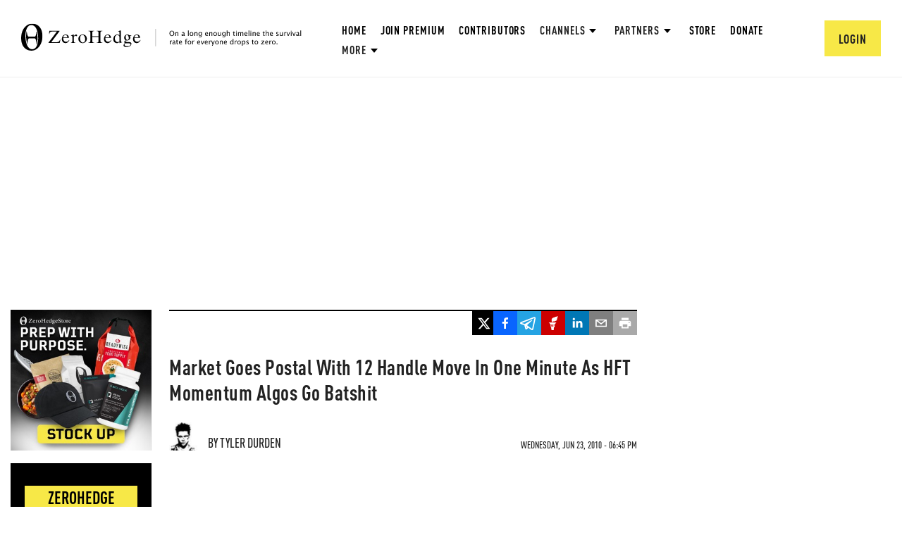

--- FILE ---
content_type: text/html; charset=utf-8
request_url: https://www.google.com/recaptcha/api2/anchor?ar=1&k=6Lf9pkArAAAAAKgScK2yiz-5_oR0SY35KUtoHodU&co=aHR0cHM6Ly93d3cuemVyb2hlZGdlLmNvbTo0NDM.&hl=en&v=PoyoqOPhxBO7pBk68S4YbpHZ&size=invisible&anchor-ms=20000&execute-ms=30000&cb=b97w1tjwhln
body_size: 48776
content:
<!DOCTYPE HTML><html dir="ltr" lang="en"><head><meta http-equiv="Content-Type" content="text/html; charset=UTF-8">
<meta http-equiv="X-UA-Compatible" content="IE=edge">
<title>reCAPTCHA</title>
<style type="text/css">
/* cyrillic-ext */
@font-face {
  font-family: 'Roboto';
  font-style: normal;
  font-weight: 400;
  font-stretch: 100%;
  src: url(//fonts.gstatic.com/s/roboto/v48/KFO7CnqEu92Fr1ME7kSn66aGLdTylUAMa3GUBHMdazTgWw.woff2) format('woff2');
  unicode-range: U+0460-052F, U+1C80-1C8A, U+20B4, U+2DE0-2DFF, U+A640-A69F, U+FE2E-FE2F;
}
/* cyrillic */
@font-face {
  font-family: 'Roboto';
  font-style: normal;
  font-weight: 400;
  font-stretch: 100%;
  src: url(//fonts.gstatic.com/s/roboto/v48/KFO7CnqEu92Fr1ME7kSn66aGLdTylUAMa3iUBHMdazTgWw.woff2) format('woff2');
  unicode-range: U+0301, U+0400-045F, U+0490-0491, U+04B0-04B1, U+2116;
}
/* greek-ext */
@font-face {
  font-family: 'Roboto';
  font-style: normal;
  font-weight: 400;
  font-stretch: 100%;
  src: url(//fonts.gstatic.com/s/roboto/v48/KFO7CnqEu92Fr1ME7kSn66aGLdTylUAMa3CUBHMdazTgWw.woff2) format('woff2');
  unicode-range: U+1F00-1FFF;
}
/* greek */
@font-face {
  font-family: 'Roboto';
  font-style: normal;
  font-weight: 400;
  font-stretch: 100%;
  src: url(//fonts.gstatic.com/s/roboto/v48/KFO7CnqEu92Fr1ME7kSn66aGLdTylUAMa3-UBHMdazTgWw.woff2) format('woff2');
  unicode-range: U+0370-0377, U+037A-037F, U+0384-038A, U+038C, U+038E-03A1, U+03A3-03FF;
}
/* math */
@font-face {
  font-family: 'Roboto';
  font-style: normal;
  font-weight: 400;
  font-stretch: 100%;
  src: url(//fonts.gstatic.com/s/roboto/v48/KFO7CnqEu92Fr1ME7kSn66aGLdTylUAMawCUBHMdazTgWw.woff2) format('woff2');
  unicode-range: U+0302-0303, U+0305, U+0307-0308, U+0310, U+0312, U+0315, U+031A, U+0326-0327, U+032C, U+032F-0330, U+0332-0333, U+0338, U+033A, U+0346, U+034D, U+0391-03A1, U+03A3-03A9, U+03B1-03C9, U+03D1, U+03D5-03D6, U+03F0-03F1, U+03F4-03F5, U+2016-2017, U+2034-2038, U+203C, U+2040, U+2043, U+2047, U+2050, U+2057, U+205F, U+2070-2071, U+2074-208E, U+2090-209C, U+20D0-20DC, U+20E1, U+20E5-20EF, U+2100-2112, U+2114-2115, U+2117-2121, U+2123-214F, U+2190, U+2192, U+2194-21AE, U+21B0-21E5, U+21F1-21F2, U+21F4-2211, U+2213-2214, U+2216-22FF, U+2308-230B, U+2310, U+2319, U+231C-2321, U+2336-237A, U+237C, U+2395, U+239B-23B7, U+23D0, U+23DC-23E1, U+2474-2475, U+25AF, U+25B3, U+25B7, U+25BD, U+25C1, U+25CA, U+25CC, U+25FB, U+266D-266F, U+27C0-27FF, U+2900-2AFF, U+2B0E-2B11, U+2B30-2B4C, U+2BFE, U+3030, U+FF5B, U+FF5D, U+1D400-1D7FF, U+1EE00-1EEFF;
}
/* symbols */
@font-face {
  font-family: 'Roboto';
  font-style: normal;
  font-weight: 400;
  font-stretch: 100%;
  src: url(//fonts.gstatic.com/s/roboto/v48/KFO7CnqEu92Fr1ME7kSn66aGLdTylUAMaxKUBHMdazTgWw.woff2) format('woff2');
  unicode-range: U+0001-000C, U+000E-001F, U+007F-009F, U+20DD-20E0, U+20E2-20E4, U+2150-218F, U+2190, U+2192, U+2194-2199, U+21AF, U+21E6-21F0, U+21F3, U+2218-2219, U+2299, U+22C4-22C6, U+2300-243F, U+2440-244A, U+2460-24FF, U+25A0-27BF, U+2800-28FF, U+2921-2922, U+2981, U+29BF, U+29EB, U+2B00-2BFF, U+4DC0-4DFF, U+FFF9-FFFB, U+10140-1018E, U+10190-1019C, U+101A0, U+101D0-101FD, U+102E0-102FB, U+10E60-10E7E, U+1D2C0-1D2D3, U+1D2E0-1D37F, U+1F000-1F0FF, U+1F100-1F1AD, U+1F1E6-1F1FF, U+1F30D-1F30F, U+1F315, U+1F31C, U+1F31E, U+1F320-1F32C, U+1F336, U+1F378, U+1F37D, U+1F382, U+1F393-1F39F, U+1F3A7-1F3A8, U+1F3AC-1F3AF, U+1F3C2, U+1F3C4-1F3C6, U+1F3CA-1F3CE, U+1F3D4-1F3E0, U+1F3ED, U+1F3F1-1F3F3, U+1F3F5-1F3F7, U+1F408, U+1F415, U+1F41F, U+1F426, U+1F43F, U+1F441-1F442, U+1F444, U+1F446-1F449, U+1F44C-1F44E, U+1F453, U+1F46A, U+1F47D, U+1F4A3, U+1F4B0, U+1F4B3, U+1F4B9, U+1F4BB, U+1F4BF, U+1F4C8-1F4CB, U+1F4D6, U+1F4DA, U+1F4DF, U+1F4E3-1F4E6, U+1F4EA-1F4ED, U+1F4F7, U+1F4F9-1F4FB, U+1F4FD-1F4FE, U+1F503, U+1F507-1F50B, U+1F50D, U+1F512-1F513, U+1F53E-1F54A, U+1F54F-1F5FA, U+1F610, U+1F650-1F67F, U+1F687, U+1F68D, U+1F691, U+1F694, U+1F698, U+1F6AD, U+1F6B2, U+1F6B9-1F6BA, U+1F6BC, U+1F6C6-1F6CF, U+1F6D3-1F6D7, U+1F6E0-1F6EA, U+1F6F0-1F6F3, U+1F6F7-1F6FC, U+1F700-1F7FF, U+1F800-1F80B, U+1F810-1F847, U+1F850-1F859, U+1F860-1F887, U+1F890-1F8AD, U+1F8B0-1F8BB, U+1F8C0-1F8C1, U+1F900-1F90B, U+1F93B, U+1F946, U+1F984, U+1F996, U+1F9E9, U+1FA00-1FA6F, U+1FA70-1FA7C, U+1FA80-1FA89, U+1FA8F-1FAC6, U+1FACE-1FADC, U+1FADF-1FAE9, U+1FAF0-1FAF8, U+1FB00-1FBFF;
}
/* vietnamese */
@font-face {
  font-family: 'Roboto';
  font-style: normal;
  font-weight: 400;
  font-stretch: 100%;
  src: url(//fonts.gstatic.com/s/roboto/v48/KFO7CnqEu92Fr1ME7kSn66aGLdTylUAMa3OUBHMdazTgWw.woff2) format('woff2');
  unicode-range: U+0102-0103, U+0110-0111, U+0128-0129, U+0168-0169, U+01A0-01A1, U+01AF-01B0, U+0300-0301, U+0303-0304, U+0308-0309, U+0323, U+0329, U+1EA0-1EF9, U+20AB;
}
/* latin-ext */
@font-face {
  font-family: 'Roboto';
  font-style: normal;
  font-weight: 400;
  font-stretch: 100%;
  src: url(//fonts.gstatic.com/s/roboto/v48/KFO7CnqEu92Fr1ME7kSn66aGLdTylUAMa3KUBHMdazTgWw.woff2) format('woff2');
  unicode-range: U+0100-02BA, U+02BD-02C5, U+02C7-02CC, U+02CE-02D7, U+02DD-02FF, U+0304, U+0308, U+0329, U+1D00-1DBF, U+1E00-1E9F, U+1EF2-1EFF, U+2020, U+20A0-20AB, U+20AD-20C0, U+2113, U+2C60-2C7F, U+A720-A7FF;
}
/* latin */
@font-face {
  font-family: 'Roboto';
  font-style: normal;
  font-weight: 400;
  font-stretch: 100%;
  src: url(//fonts.gstatic.com/s/roboto/v48/KFO7CnqEu92Fr1ME7kSn66aGLdTylUAMa3yUBHMdazQ.woff2) format('woff2');
  unicode-range: U+0000-00FF, U+0131, U+0152-0153, U+02BB-02BC, U+02C6, U+02DA, U+02DC, U+0304, U+0308, U+0329, U+2000-206F, U+20AC, U+2122, U+2191, U+2193, U+2212, U+2215, U+FEFF, U+FFFD;
}
/* cyrillic-ext */
@font-face {
  font-family: 'Roboto';
  font-style: normal;
  font-weight: 500;
  font-stretch: 100%;
  src: url(//fonts.gstatic.com/s/roboto/v48/KFO7CnqEu92Fr1ME7kSn66aGLdTylUAMa3GUBHMdazTgWw.woff2) format('woff2');
  unicode-range: U+0460-052F, U+1C80-1C8A, U+20B4, U+2DE0-2DFF, U+A640-A69F, U+FE2E-FE2F;
}
/* cyrillic */
@font-face {
  font-family: 'Roboto';
  font-style: normal;
  font-weight: 500;
  font-stretch: 100%;
  src: url(//fonts.gstatic.com/s/roboto/v48/KFO7CnqEu92Fr1ME7kSn66aGLdTylUAMa3iUBHMdazTgWw.woff2) format('woff2');
  unicode-range: U+0301, U+0400-045F, U+0490-0491, U+04B0-04B1, U+2116;
}
/* greek-ext */
@font-face {
  font-family: 'Roboto';
  font-style: normal;
  font-weight: 500;
  font-stretch: 100%;
  src: url(//fonts.gstatic.com/s/roboto/v48/KFO7CnqEu92Fr1ME7kSn66aGLdTylUAMa3CUBHMdazTgWw.woff2) format('woff2');
  unicode-range: U+1F00-1FFF;
}
/* greek */
@font-face {
  font-family: 'Roboto';
  font-style: normal;
  font-weight: 500;
  font-stretch: 100%;
  src: url(//fonts.gstatic.com/s/roboto/v48/KFO7CnqEu92Fr1ME7kSn66aGLdTylUAMa3-UBHMdazTgWw.woff2) format('woff2');
  unicode-range: U+0370-0377, U+037A-037F, U+0384-038A, U+038C, U+038E-03A1, U+03A3-03FF;
}
/* math */
@font-face {
  font-family: 'Roboto';
  font-style: normal;
  font-weight: 500;
  font-stretch: 100%;
  src: url(//fonts.gstatic.com/s/roboto/v48/KFO7CnqEu92Fr1ME7kSn66aGLdTylUAMawCUBHMdazTgWw.woff2) format('woff2');
  unicode-range: U+0302-0303, U+0305, U+0307-0308, U+0310, U+0312, U+0315, U+031A, U+0326-0327, U+032C, U+032F-0330, U+0332-0333, U+0338, U+033A, U+0346, U+034D, U+0391-03A1, U+03A3-03A9, U+03B1-03C9, U+03D1, U+03D5-03D6, U+03F0-03F1, U+03F4-03F5, U+2016-2017, U+2034-2038, U+203C, U+2040, U+2043, U+2047, U+2050, U+2057, U+205F, U+2070-2071, U+2074-208E, U+2090-209C, U+20D0-20DC, U+20E1, U+20E5-20EF, U+2100-2112, U+2114-2115, U+2117-2121, U+2123-214F, U+2190, U+2192, U+2194-21AE, U+21B0-21E5, U+21F1-21F2, U+21F4-2211, U+2213-2214, U+2216-22FF, U+2308-230B, U+2310, U+2319, U+231C-2321, U+2336-237A, U+237C, U+2395, U+239B-23B7, U+23D0, U+23DC-23E1, U+2474-2475, U+25AF, U+25B3, U+25B7, U+25BD, U+25C1, U+25CA, U+25CC, U+25FB, U+266D-266F, U+27C0-27FF, U+2900-2AFF, U+2B0E-2B11, U+2B30-2B4C, U+2BFE, U+3030, U+FF5B, U+FF5D, U+1D400-1D7FF, U+1EE00-1EEFF;
}
/* symbols */
@font-face {
  font-family: 'Roboto';
  font-style: normal;
  font-weight: 500;
  font-stretch: 100%;
  src: url(//fonts.gstatic.com/s/roboto/v48/KFO7CnqEu92Fr1ME7kSn66aGLdTylUAMaxKUBHMdazTgWw.woff2) format('woff2');
  unicode-range: U+0001-000C, U+000E-001F, U+007F-009F, U+20DD-20E0, U+20E2-20E4, U+2150-218F, U+2190, U+2192, U+2194-2199, U+21AF, U+21E6-21F0, U+21F3, U+2218-2219, U+2299, U+22C4-22C6, U+2300-243F, U+2440-244A, U+2460-24FF, U+25A0-27BF, U+2800-28FF, U+2921-2922, U+2981, U+29BF, U+29EB, U+2B00-2BFF, U+4DC0-4DFF, U+FFF9-FFFB, U+10140-1018E, U+10190-1019C, U+101A0, U+101D0-101FD, U+102E0-102FB, U+10E60-10E7E, U+1D2C0-1D2D3, U+1D2E0-1D37F, U+1F000-1F0FF, U+1F100-1F1AD, U+1F1E6-1F1FF, U+1F30D-1F30F, U+1F315, U+1F31C, U+1F31E, U+1F320-1F32C, U+1F336, U+1F378, U+1F37D, U+1F382, U+1F393-1F39F, U+1F3A7-1F3A8, U+1F3AC-1F3AF, U+1F3C2, U+1F3C4-1F3C6, U+1F3CA-1F3CE, U+1F3D4-1F3E0, U+1F3ED, U+1F3F1-1F3F3, U+1F3F5-1F3F7, U+1F408, U+1F415, U+1F41F, U+1F426, U+1F43F, U+1F441-1F442, U+1F444, U+1F446-1F449, U+1F44C-1F44E, U+1F453, U+1F46A, U+1F47D, U+1F4A3, U+1F4B0, U+1F4B3, U+1F4B9, U+1F4BB, U+1F4BF, U+1F4C8-1F4CB, U+1F4D6, U+1F4DA, U+1F4DF, U+1F4E3-1F4E6, U+1F4EA-1F4ED, U+1F4F7, U+1F4F9-1F4FB, U+1F4FD-1F4FE, U+1F503, U+1F507-1F50B, U+1F50D, U+1F512-1F513, U+1F53E-1F54A, U+1F54F-1F5FA, U+1F610, U+1F650-1F67F, U+1F687, U+1F68D, U+1F691, U+1F694, U+1F698, U+1F6AD, U+1F6B2, U+1F6B9-1F6BA, U+1F6BC, U+1F6C6-1F6CF, U+1F6D3-1F6D7, U+1F6E0-1F6EA, U+1F6F0-1F6F3, U+1F6F7-1F6FC, U+1F700-1F7FF, U+1F800-1F80B, U+1F810-1F847, U+1F850-1F859, U+1F860-1F887, U+1F890-1F8AD, U+1F8B0-1F8BB, U+1F8C0-1F8C1, U+1F900-1F90B, U+1F93B, U+1F946, U+1F984, U+1F996, U+1F9E9, U+1FA00-1FA6F, U+1FA70-1FA7C, U+1FA80-1FA89, U+1FA8F-1FAC6, U+1FACE-1FADC, U+1FADF-1FAE9, U+1FAF0-1FAF8, U+1FB00-1FBFF;
}
/* vietnamese */
@font-face {
  font-family: 'Roboto';
  font-style: normal;
  font-weight: 500;
  font-stretch: 100%;
  src: url(//fonts.gstatic.com/s/roboto/v48/KFO7CnqEu92Fr1ME7kSn66aGLdTylUAMa3OUBHMdazTgWw.woff2) format('woff2');
  unicode-range: U+0102-0103, U+0110-0111, U+0128-0129, U+0168-0169, U+01A0-01A1, U+01AF-01B0, U+0300-0301, U+0303-0304, U+0308-0309, U+0323, U+0329, U+1EA0-1EF9, U+20AB;
}
/* latin-ext */
@font-face {
  font-family: 'Roboto';
  font-style: normal;
  font-weight: 500;
  font-stretch: 100%;
  src: url(//fonts.gstatic.com/s/roboto/v48/KFO7CnqEu92Fr1ME7kSn66aGLdTylUAMa3KUBHMdazTgWw.woff2) format('woff2');
  unicode-range: U+0100-02BA, U+02BD-02C5, U+02C7-02CC, U+02CE-02D7, U+02DD-02FF, U+0304, U+0308, U+0329, U+1D00-1DBF, U+1E00-1E9F, U+1EF2-1EFF, U+2020, U+20A0-20AB, U+20AD-20C0, U+2113, U+2C60-2C7F, U+A720-A7FF;
}
/* latin */
@font-face {
  font-family: 'Roboto';
  font-style: normal;
  font-weight: 500;
  font-stretch: 100%;
  src: url(//fonts.gstatic.com/s/roboto/v48/KFO7CnqEu92Fr1ME7kSn66aGLdTylUAMa3yUBHMdazQ.woff2) format('woff2');
  unicode-range: U+0000-00FF, U+0131, U+0152-0153, U+02BB-02BC, U+02C6, U+02DA, U+02DC, U+0304, U+0308, U+0329, U+2000-206F, U+20AC, U+2122, U+2191, U+2193, U+2212, U+2215, U+FEFF, U+FFFD;
}
/* cyrillic-ext */
@font-face {
  font-family: 'Roboto';
  font-style: normal;
  font-weight: 900;
  font-stretch: 100%;
  src: url(//fonts.gstatic.com/s/roboto/v48/KFO7CnqEu92Fr1ME7kSn66aGLdTylUAMa3GUBHMdazTgWw.woff2) format('woff2');
  unicode-range: U+0460-052F, U+1C80-1C8A, U+20B4, U+2DE0-2DFF, U+A640-A69F, U+FE2E-FE2F;
}
/* cyrillic */
@font-face {
  font-family: 'Roboto';
  font-style: normal;
  font-weight: 900;
  font-stretch: 100%;
  src: url(//fonts.gstatic.com/s/roboto/v48/KFO7CnqEu92Fr1ME7kSn66aGLdTylUAMa3iUBHMdazTgWw.woff2) format('woff2');
  unicode-range: U+0301, U+0400-045F, U+0490-0491, U+04B0-04B1, U+2116;
}
/* greek-ext */
@font-face {
  font-family: 'Roboto';
  font-style: normal;
  font-weight: 900;
  font-stretch: 100%;
  src: url(//fonts.gstatic.com/s/roboto/v48/KFO7CnqEu92Fr1ME7kSn66aGLdTylUAMa3CUBHMdazTgWw.woff2) format('woff2');
  unicode-range: U+1F00-1FFF;
}
/* greek */
@font-face {
  font-family: 'Roboto';
  font-style: normal;
  font-weight: 900;
  font-stretch: 100%;
  src: url(//fonts.gstatic.com/s/roboto/v48/KFO7CnqEu92Fr1ME7kSn66aGLdTylUAMa3-UBHMdazTgWw.woff2) format('woff2');
  unicode-range: U+0370-0377, U+037A-037F, U+0384-038A, U+038C, U+038E-03A1, U+03A3-03FF;
}
/* math */
@font-face {
  font-family: 'Roboto';
  font-style: normal;
  font-weight: 900;
  font-stretch: 100%;
  src: url(//fonts.gstatic.com/s/roboto/v48/KFO7CnqEu92Fr1ME7kSn66aGLdTylUAMawCUBHMdazTgWw.woff2) format('woff2');
  unicode-range: U+0302-0303, U+0305, U+0307-0308, U+0310, U+0312, U+0315, U+031A, U+0326-0327, U+032C, U+032F-0330, U+0332-0333, U+0338, U+033A, U+0346, U+034D, U+0391-03A1, U+03A3-03A9, U+03B1-03C9, U+03D1, U+03D5-03D6, U+03F0-03F1, U+03F4-03F5, U+2016-2017, U+2034-2038, U+203C, U+2040, U+2043, U+2047, U+2050, U+2057, U+205F, U+2070-2071, U+2074-208E, U+2090-209C, U+20D0-20DC, U+20E1, U+20E5-20EF, U+2100-2112, U+2114-2115, U+2117-2121, U+2123-214F, U+2190, U+2192, U+2194-21AE, U+21B0-21E5, U+21F1-21F2, U+21F4-2211, U+2213-2214, U+2216-22FF, U+2308-230B, U+2310, U+2319, U+231C-2321, U+2336-237A, U+237C, U+2395, U+239B-23B7, U+23D0, U+23DC-23E1, U+2474-2475, U+25AF, U+25B3, U+25B7, U+25BD, U+25C1, U+25CA, U+25CC, U+25FB, U+266D-266F, U+27C0-27FF, U+2900-2AFF, U+2B0E-2B11, U+2B30-2B4C, U+2BFE, U+3030, U+FF5B, U+FF5D, U+1D400-1D7FF, U+1EE00-1EEFF;
}
/* symbols */
@font-face {
  font-family: 'Roboto';
  font-style: normal;
  font-weight: 900;
  font-stretch: 100%;
  src: url(//fonts.gstatic.com/s/roboto/v48/KFO7CnqEu92Fr1ME7kSn66aGLdTylUAMaxKUBHMdazTgWw.woff2) format('woff2');
  unicode-range: U+0001-000C, U+000E-001F, U+007F-009F, U+20DD-20E0, U+20E2-20E4, U+2150-218F, U+2190, U+2192, U+2194-2199, U+21AF, U+21E6-21F0, U+21F3, U+2218-2219, U+2299, U+22C4-22C6, U+2300-243F, U+2440-244A, U+2460-24FF, U+25A0-27BF, U+2800-28FF, U+2921-2922, U+2981, U+29BF, U+29EB, U+2B00-2BFF, U+4DC0-4DFF, U+FFF9-FFFB, U+10140-1018E, U+10190-1019C, U+101A0, U+101D0-101FD, U+102E0-102FB, U+10E60-10E7E, U+1D2C0-1D2D3, U+1D2E0-1D37F, U+1F000-1F0FF, U+1F100-1F1AD, U+1F1E6-1F1FF, U+1F30D-1F30F, U+1F315, U+1F31C, U+1F31E, U+1F320-1F32C, U+1F336, U+1F378, U+1F37D, U+1F382, U+1F393-1F39F, U+1F3A7-1F3A8, U+1F3AC-1F3AF, U+1F3C2, U+1F3C4-1F3C6, U+1F3CA-1F3CE, U+1F3D4-1F3E0, U+1F3ED, U+1F3F1-1F3F3, U+1F3F5-1F3F7, U+1F408, U+1F415, U+1F41F, U+1F426, U+1F43F, U+1F441-1F442, U+1F444, U+1F446-1F449, U+1F44C-1F44E, U+1F453, U+1F46A, U+1F47D, U+1F4A3, U+1F4B0, U+1F4B3, U+1F4B9, U+1F4BB, U+1F4BF, U+1F4C8-1F4CB, U+1F4D6, U+1F4DA, U+1F4DF, U+1F4E3-1F4E6, U+1F4EA-1F4ED, U+1F4F7, U+1F4F9-1F4FB, U+1F4FD-1F4FE, U+1F503, U+1F507-1F50B, U+1F50D, U+1F512-1F513, U+1F53E-1F54A, U+1F54F-1F5FA, U+1F610, U+1F650-1F67F, U+1F687, U+1F68D, U+1F691, U+1F694, U+1F698, U+1F6AD, U+1F6B2, U+1F6B9-1F6BA, U+1F6BC, U+1F6C6-1F6CF, U+1F6D3-1F6D7, U+1F6E0-1F6EA, U+1F6F0-1F6F3, U+1F6F7-1F6FC, U+1F700-1F7FF, U+1F800-1F80B, U+1F810-1F847, U+1F850-1F859, U+1F860-1F887, U+1F890-1F8AD, U+1F8B0-1F8BB, U+1F8C0-1F8C1, U+1F900-1F90B, U+1F93B, U+1F946, U+1F984, U+1F996, U+1F9E9, U+1FA00-1FA6F, U+1FA70-1FA7C, U+1FA80-1FA89, U+1FA8F-1FAC6, U+1FACE-1FADC, U+1FADF-1FAE9, U+1FAF0-1FAF8, U+1FB00-1FBFF;
}
/* vietnamese */
@font-face {
  font-family: 'Roboto';
  font-style: normal;
  font-weight: 900;
  font-stretch: 100%;
  src: url(//fonts.gstatic.com/s/roboto/v48/KFO7CnqEu92Fr1ME7kSn66aGLdTylUAMa3OUBHMdazTgWw.woff2) format('woff2');
  unicode-range: U+0102-0103, U+0110-0111, U+0128-0129, U+0168-0169, U+01A0-01A1, U+01AF-01B0, U+0300-0301, U+0303-0304, U+0308-0309, U+0323, U+0329, U+1EA0-1EF9, U+20AB;
}
/* latin-ext */
@font-face {
  font-family: 'Roboto';
  font-style: normal;
  font-weight: 900;
  font-stretch: 100%;
  src: url(//fonts.gstatic.com/s/roboto/v48/KFO7CnqEu92Fr1ME7kSn66aGLdTylUAMa3KUBHMdazTgWw.woff2) format('woff2');
  unicode-range: U+0100-02BA, U+02BD-02C5, U+02C7-02CC, U+02CE-02D7, U+02DD-02FF, U+0304, U+0308, U+0329, U+1D00-1DBF, U+1E00-1E9F, U+1EF2-1EFF, U+2020, U+20A0-20AB, U+20AD-20C0, U+2113, U+2C60-2C7F, U+A720-A7FF;
}
/* latin */
@font-face {
  font-family: 'Roboto';
  font-style: normal;
  font-weight: 900;
  font-stretch: 100%;
  src: url(//fonts.gstatic.com/s/roboto/v48/KFO7CnqEu92Fr1ME7kSn66aGLdTylUAMa3yUBHMdazQ.woff2) format('woff2');
  unicode-range: U+0000-00FF, U+0131, U+0152-0153, U+02BB-02BC, U+02C6, U+02DA, U+02DC, U+0304, U+0308, U+0329, U+2000-206F, U+20AC, U+2122, U+2191, U+2193, U+2212, U+2215, U+FEFF, U+FFFD;
}

</style>
<link rel="stylesheet" type="text/css" href="https://www.gstatic.com/recaptcha/releases/PoyoqOPhxBO7pBk68S4YbpHZ/styles__ltr.css">
<script nonce="QDPXQ-BoQcVtSFElIhfauA" type="text/javascript">window['__recaptcha_api'] = 'https://www.google.com/recaptcha/api2/';</script>
<script type="text/javascript" src="https://www.gstatic.com/recaptcha/releases/PoyoqOPhxBO7pBk68S4YbpHZ/recaptcha__en.js" nonce="QDPXQ-BoQcVtSFElIhfauA">
      
    </script></head>
<body><div id="rc-anchor-alert" class="rc-anchor-alert"></div>
<input type="hidden" id="recaptcha-token" value="[base64]">
<script type="text/javascript" nonce="QDPXQ-BoQcVtSFElIhfauA">
      recaptcha.anchor.Main.init("[\x22ainput\x22,[\x22bgdata\x22,\x22\x22,\[base64]/[base64]/[base64]/ZyhXLGgpOnEoW04sMjEsbF0sVywwKSxoKSxmYWxzZSxmYWxzZSl9Y2F0Y2goayl7RygzNTgsVyk/[base64]/[base64]/[base64]/[base64]/[base64]/[base64]/[base64]/bmV3IEJbT10oRFswXSk6dz09Mj9uZXcgQltPXShEWzBdLERbMV0pOnc9PTM/bmV3IEJbT10oRFswXSxEWzFdLERbMl0pOnc9PTQ/[base64]/[base64]/[base64]/[base64]/[base64]\\u003d\x22,\[base64]\\u003d\x22,\[base64]/w6/[base64]/CrQnCnRHDqsOsw5nDlcKuZsOjLcOLw7pgwq0iCXZ6ZcOaH8OpwpUNd3JYLlgeTsK1O3xATQLDqMKnwp0uwrIuFRnDrsOEZMOXL8KNw7rDpcKaEjRmw6fCpRdYwrR7E8KIbMK+wp/CqFrCocO2ecKXwq9aQzLDl8OYw6htw7UEw67CucOVU8K5SgFPTMKQw4PCpMOzwpsmasOZw5XClcK3SnlXdcK+w60LwqAtYsOPw4oMw7wkQcOEw6QDwpNvAMOFwr8/[base64]/[base64]/[base64]/[base64]/w5HCu8KQw7HCusK/w5rDgMODw7zCrMKaw5dOw4ttE8KSa8KUw48Zw6nCsgRPIk8LDsO5DyR9OcKMMRPDkjttCmwswp7Ch8OBw7/CqsK9d8OiYcKkWWJCw5dWwq/CnV9jZsOZdl/[base64]/Ckg3DrcK3fsKXEXkETHxPH1nCgMKpw5UGwpZQFSdew5PCpMK/w4nDq8Kdw73CggMyD8O3Ez/DvBlBw6zCv8OPYMOSwpHDnyLDt8KNwrREF8KTwrnDj8OMQx4+QMKmw4bCtlYobWZqw7rDscK8w6Y+RB7Dr8Kaw7bDoMKbwovCih0Xw51ew5zDpRXDvMOgallbBEQ/w51oVMKdw7AlX1zDo8K2wofDuG0JNMKEHcKsw40Pw6dvKsKxGWzDlwYpU8O2w5pmwqsVY0dGwpZPTXXCg2/DvMODw6sQC8KnbBrDvsOWw5bDoCfDrMOtwoXChcKufsKiK3fCkMO8w77DhhhaV23DlUbDvhHDhcK5TmN/f8KHHMOWay0cLmwaw5pfOgnCp2AsN1dvfMO1ewvDjMOlwpTDgCw7I8OoTQLCjTjDhMKXAUVaw5pJF3/CkUA7w53DqjrDtcKNYx3CosOow74cM8KsDcOkbUTCthE2wofDigfCq8Kfw5nDrsKqKxlcwp9Vw5UuKsKHPsOvwovCoDpmw73DqRRuw5/[base64]/wpvCmEXDpnTDpn5uDTZPw6/CoxXDocOGw4hxw7tkQ1Mtw7UgPXpwFsOtw7g/[base64]/Dn8OFbsK9wpwQwqvDsi/[base64]/CvUhccX7DrcO/f3FMe8OZw646EHTDjsOPwqLDsD56w68aT2wxwr4aw5DCicKKwrcAwoLCp8OLwrxowqgew7JEC2vCshRvHFtaw5ADUGxsLMKLwrrDpiB/a2kbwpDDmsOFCyQxOHIZwrLDgsKhwrfDtMOpw7FRwqHDrcOtwqkMJMKdw5/DvsK4wpXCj1cjw6vCm8KEZ8OqPMKcw6rDhsOTasOPWDMHWj7DvwBrw4Z8wp/Dn33CvDHCkcO2w7fDpwvDjcKKX1XDsC4fwqZ+E8KRL0bDpAHCmSpBRMOgKGHDs0xIw6rDlh4uw5DDvD/DowQxwqBbakcUw4A/w7tJQjbDhkdLQ8OGw6kzwrnDiMKUIsOZPsKEw6rDqMKbVG52wr/[base64]/DhcOFCcKMCMKlXwJ/JDLDh8O3BR7CgMK9w7rChcO2fxDCii8uJsKsFmnCv8OVw4wgLMKRw61ALMKAGsKqw4/DhcK5wqDCgMOUw6p6bMKOwo4sCyt9woPCssKAYzdHTVA0wrUFw6AwdMKJfMOmw4pzOsKpwr45w6Vfw5PCvz8fw4Fuwp4wN3JIwp/Cqk4RecOzwqN8w7w5w4NpaMOfw6zDusKuw7MCYMKvD0zDiSXDi8O8woTCuF3CuRTDkcK3w5DDonbDoA/Doj3DgMK9wpXCrcOdBMKnw7kBHcK7U8K1FMO5LsOOw4EQw68/w6fDosKPwrVHO8Kvw4rDvhYqT8KWw78gwqc2w4RDw5BwS8KrIsKqHMOvCT4nUDdXVATCrSjDs8KbKMOowo1PPANmKcO3wrHCozLDhQUSHMKiw7bDgMOEw5DDl8OfCcOTw5PDqi/CvcOmwqvDuG8pPMOYwqB/[base64]/DisKcw6bCgSbCg8K4V8OTw4JIwqUEajhrIsKPw5HDncK3wqbCoMKzHsO3QhTCnTp0w6PClsOKNsO1wpl4wpoFJcORw4YhdXzCjcOjw7AfTcKAGTHCrcORCzkMaTw7W37CnEkgL2DDlcK6C0JbQsOFEMKOw73CoyjDmsOMw6hdw7rCowrDp8KNFG/CgcOqRsKKKCTDvjvDqVNew7tgw7oGw4rDi0fDksKoe0fCtMOnPEbDoTTDilwlw43DoBI/wo8fw7DCkVoxwoccaMKnKsKdwoTDnhkpw6bCjsOnTsO9woFfw5UUwq7CjC0uPXPCuzHCksKtw4fDkm/CsXYnWS8lHMKfwoJfwoHDqcKdw63DsXPDvlNXwo4dRcOhwrDCnsKlwp3CtRsew4FBJ8KYwpDCv8OJUWRvw4ERAsOUVMKDwqooazbDslAzw5bDisKfOW5SdnvCicONVsOrwpXDvcKBFcKnwp80O8OiVQzDlWfDo8KOb8OYw5rCnsKowqRoZAkLw7x2UQ/Dj8Opw4FnLW3DjBrCssKtwq1OdBoDw4DDqikIwoFgHw7DgsOQw6fCmWdIw4ddwpvDvxLDsyU9wqHDux7CmsOFw6Q6FcKSwp3DqDnCvTrDi8KzwpwXX1gGw4gCwqsKfsOWHsObwpjCpBjCqFvCgcOcUjxIKMKNwojCuMKlwrjDj8K3eRc0Z13Duw/DhsOgWmkDIMKnW8OQw43Dj8KOMcKQw6AabsKUwqtKOsOUw7XDpyVlw53DksK8UMObw5k0w5NxwpPCu8KSUcOXwoYYw5vDl8OWCUrDnVR2w4PCpMOeWwHCoTjCvMKIS8OvJlXDrcKIbMKBPQwSwrc5MsKgMVNrwpo3VyADwqY4wppVFcKhKMOHw4FtRV7Dq3TCnwY/wpLCt8Ktwp9iJ8KXw4/DlCrCrBjCnHYGJ8KnwqLDvQDDvcOQeMKhYsKTwqwfw71rfnplKg7DmcODOGzDhcOMwprCl8OMKUsrasOjw7oFwqvDok5BVAhNwrs/w6gOP0Rvd8O/w5laXmfDk13CsCQowrvDk8Oww6c2w7jDmzwSw4fCosKQScOwFz44eFQ1w5zDnxPDgF0/SwrDocOZFMKjw5Z9wpxqA8K6w6XDmkTDh0klw6MubsO7Q8Kzw4HCvFFEwqVbTwnDnsOxw4XDm0fDg8OEwqdZw7UNFEjCqWsKW2bCvXvCl8K7A8OsDcKcwr3CpsO7wr9xHMOaw5hwfFHCosKOOwjDphFwMGbDrsO0w47DksO/wpJQwrHDqcKPw5ZOw4VswrMvw7vCvH9uw6Fpw4wtw7hZPMK7WMKFNcKcw7wnRMK+w7tbDMO+w7NNwqVxwrYiw4rCncOEbsOGw6/CtBQJw79Zw5wYTAd4w73Dh8K1wr/[base64]/DsxDDqGRIdcOAWHBYEMKyw6HChcKoOUbCoiDDjyTCsMOgwqd6woolUMOSw6vDgcOCw7w9wo5FKMOnBkxuwoIXVGvCnsOzSsOAw7HCqEwwQBjDlAPDgMKuw77Ch8KUwo3DpjN9w4XDtRvDlMK3w5I0w7vCty9sCcKaFsO2w4/CmsONFwXCiW9yw6rCtcONwqlYwp/[base64]/[base64]/DpyZFZUfCnHTDtUHCjjAuXzDCn8K1woYRw4rDkcKIfQvDoRZdNGHDg8KRwpLDo3HDvMOZQijDjMOMXiBPw5Bvw4/DscKJZHTCrcO0ayAAWcK8HybDtiDDg8K1P2LCqDMaE8KzwqDCg8KnWsO8wpzCrA5tw6BMwpV1Ti3DjMOhcMKtwpdvY1BCG2hvCMKfW3tHCQnDhxVvKgxHwoLCgi/Cr8KUwo/[base64]/V8Obw4cIPABTEjPDmi5cwqLCusOLBT7Dp8KYPAxLDMOQw6XDj8KSw5rCrivChcOqAWrCgMKgw6IWwoTCgRfDg8O9LMOlw4A7GnUUwqnCpA9UTxTDjg8/ckQgw404w7TDucO3w6wIQyEbagcaw4/Cnh3ClHhpLsKBFALDv8ObVgvDqjXDpsK5QjpzIcKfw6fDjF8Bw4DCmMORVcKUw7nCqMK+w5BHw7/Dp8KvQzHCj0tfwrPDhMOCw40cTAHDicObcsKaw5MVO8O+w47ChcOqwpnCgsOtGMO1wprDp8KnThAdVwh1YzImw7BmQRZAXl8XDsK6EMO9ZWjCjcOvVyciw5LDgx/[base64]/Cs0TCogTCqHsrFGcBSFkRwpnCusOxwoA+w6nCssO9Q1TDpcKNaDPCrBTDpBHDvD1Ww6xpw6rCujIww7TCizRgAXjCmiwuaUPDnDUBw47DqsOPNsOiw5XCvsKVDsKaGsKjw5x/w4NawqDCpgTCjAxMw5XCngcYwq3CjzjCnsOwJ8ONPWx1GsOnEToHwp3DoMOTw6NYZMKaWWvCmj7DrirCuMKzHxcCe8ODwpXClz7CjcO6wrPDv0pQdF/DksORw5XCucOJwp7CqD1OwqTDl8ORwokQw6Axw6tWOVUuwpnDhcKeWl3CvcOaHBvDtWjDtMOpJ2JlwqkuwrR/wpRvw43Cn1grwoMlcsOow7IIw6DDnxtMHsOOwrDDpMK/AsO3aiBoW00CfwLCusONY8KuPcOaw7MhasOFG8ObVsKAD8Kvw47CuSXDrTBeZCrCgsK2UAzDhMOHwp3CoMOqWw3DvsOqK3NhZV/Dumpfw7DClsOwasOaBsOtw6PDsF3CqEVzw5zDicKzDw/[base64]/[base64]/LsOuwrHDuTcFw4AnRMOaYEvClTVmw4YpOm82w5fDrnN4QsK7SsOwc8K1IcKMcVzChk7DncOnM8K6eQ3ChSzChsK8UcKvwqRST8KYDsKKw6PCtcKjwqAVdcKTwq/DqxnDgcO8wo3Dm8K1Mk4VbjLCinHCvCAvLcOXHgHCtcOyw5ROEloYwqfCncOzfXDChiFbwq/CpU9OeMKuZMOkw41Jwoh0dVFOwpLCsyXCnsK4K2oIXioAJEPCscOpTxvDthXCnAEeZcO0w5nCr8KeGh9jwrEOw7zCqDYmXVPCsA5HwqR4wrNsbU84LsOIwoLCj8Kswrdhw5HDkMKKKwPCv8OCwpRCwr/[base64]/[base64]/w6TCpk5DwrEBwrV+w5vCux7ChMKnA04/wqwUwrnDqMKYwrPCrMO9wrFzwqjDn8KAw43Di8OywpjDoQPCq3tVKRh5wrTDu8Orw4MbaHBIXD7DoCAUNcKdw7IQw7/DnsKpw4fDpsOUw6Aww448AMOgwpQHw4lfA8OHwprCgV7Ch8KFworDrsONDcKjSsO9wq1YGMKQVMOoUVvChcOhw63CpijDrcK1wpULwqzCkMKOwofCtXJVwq3Dm8OlP8OZWsKtecOYBcOew7R0wprCosOsw5/CuMOcw7XDhsOxZ8KLw6EPw7MhM8K9w6VywoLDpSIvXlZNw5xhwrhULipvX8OswojCg8Kbw5jCrALDpSoZBMOZe8OcYcKww5HCjsOBdTnDk2hPNx/CoMKxLcOufHsdUsKsRnjDicKDNcK2wobDscOkPcKtw4TDn0jDtDbCqGnCrsO/w5nDtsKFYFk4CyhUO0nDh8Olw7PCv8OXwr7DpcOQUMKVDDRsX1MfwrocVMOmBCbDq8K4wqclw57CmlhCwqrCqcK3w4rDkBXDjMO5w4fDtsOowpRiwqJOEsKbwrvDuMK5AcOhDsKwwpvDo8Ohal/Clm/Dr0/CssKWw4VtNBlIGcO5w78QKsKlw6/DnsOsXm/CpsOVXsKSwr3DssKaZsK8GTYFUQLCi8OvXcKLdFtLw7nCniYVEMONFRZUwojCmsO3T1vDnMK4w5hNZMKVKMOYw5VFwrRjPsOxw6U9bwtkTVhRMF7CkMOwMMKpGWbDmcKKBMK6QEIjwp3Cm8OUX8O8Xw3DqcObw6MyEsKgw5V+w4ABSjtpLcOdD1/[base64]/DrcOZw4nDhMOswoXCmSLDky7Dr8OMwrAEZcKdw7UMw4TCvWVwwoRwJTjDpWbDhcKVwo0zEHvCjBjChsK4ZVDDlm4yFQcawrUOKsKYw4PCosOJJsKqJCJ8Q149wpRswqHCo8KhBEl3QcKYwqEMw4l4b3BPJ0rDv8OXYFIKbl3CnsK0w7HDkW/Dv8OMeSZDIB/[base64]/CpTcRwqTDjMOQfUXDmybDtsKRw4A3w6Y+b8OSw7U8JcKuWy/[base64]/cW5ZFknDksKjw7XCuD94w7rCimLDnw/CpMO/w6oGdTIMWsKLwpjDusKPeMK3w6AVwq1VwpllBcKGwo1Nw6FKwptrDMOkPgVNA8KLw5gqwrPCsMOxwrkqw5DDtzXDqDrClMKcBVlPKcOmS8KOG2Mqw5ZPw4lPwok5wpwUwoDCjHfDjsORecONw6Niw6vDocKrWcOWwr3Dt1FvFQbDlw7CqMKhL8KWJ8OwYT9mw40/w7LCkVgkw6XCoz5HQMKmSEbCssKzMsOqPlJyOsO+w68owqY1w4bDmz/Ds15tw7gqP1HCjMK6wovDpcKgwqZocQJbwrpowrTDtcKMw5U1wrMswpXCkUU2w6Vvw7VHw4sQw65Zw4TCpMKWHk7CnXl0wqxfTRkhwq/[base64]/DosOBwoPCq3LDmsK5RcOjNcKVw47CqsKww4rCvMKBw67Dn8K+wrFFQA88wqnDvBnCtjhrNsKOWsKRwoPCiMOgw6M3wp7CkcKtw5EdagEQDTRwwr1Pw5rDmMOuP8KoDxfDjsKTwpnDg8KYf8OnW8OoIsKAQsKUeDfDtj/CpS3CgQ7CucOdLk/Dk1DDkMO5w5cJwpPDjhR3wq/DtcOpOcKkfXlnalEzwoI+EMKYwo3DsCZbCcKRw4MlwrQUTi/CoV0cbkAiQyzCjGYURjbDq3PDv1pKw5DDsHJww5jCrcK+DHtvw7nDucOrwoJ1w7U+w7J2DMORwprChhTDhXHCpHduw6rDsUTClMKTwpRKw7oCZsKZw63Ci8OVwqQww7cXw5bDti3CsCNNSAfCmcOkw5/CvsKnasOew4fCpSXDnMOaZcOYRGohw5PCssOVPF9yUMKdRBIfwrQhwqInwrE/b8OQPXrCrsKlw7I0ScO/ajZOwrUkwp/[base64]/DuQvDr3/[base64]/ATFFwqvCm8KJwrbCrcK4D0EKw7YDDcKfYy7DlnbCo8KSwoFWAHM+wpNrw7VwSMO0M8O4w5U+e3xuBRTCj8OIbMO0eMKKOMObw7sywoEmwpvCmMKPwqcNLUbCm8KQw409e3XDucOiw5/ClMO5w444wroJeFTDvi3Ci3/CkcOFw7fCrgsbVMKZwojDh1phI3PCtSQ2wr9IA8KdUH11bnzDo0IYw6hYwqvDqi7DtWQLwqx+FnHClFLCqMORwpZ6L2XDkMK+woHCucOfw7o7RcK4WBzDk8O2Pyxiw7cXTkRnZ8OiUcK6MXvCiT89BTDCkSx2wpJmETnChcKgAMO0w6zDiE7ChMKzw7vCksKPZhMTw6/DhsKewpVhwrpvK8KuEMOzKMO2wpN8wrLDgEDCvcOKIknCv03DtcO0OyHDgMKwGMO8w5rDusO3wps/w7p5PnHDpcK/Gy0JwonDiQvCsUfDiVssMCRRwqnCpFw8KUDDn0jDiMOhbz1kw4olEhFmdcKGXcOCY1jCpSDDh8O2w64EwqdZdkZ3w6Ykw7vCuwLCtmlCE8OXP1o/[base64]/CisK+wogMwpPCrlbDq8OPwr3Dr8OwwobCnsO4dsOUMMODW34rwpAiw6ZvB3/CjEnCmk/CjsO7w4YmYcO1S0pQwpAGL8OQHhRfw4zDmsKbw6vDhcOPw79SGsK6wqfCkDDCk8OIAcOabBLDpsOcSSfCh8KRw49iwr/CrMOXwqRSPBTCgcKmbWItw5LCrFFnw6bDjUNoW0sMw7N/wopMdMOKDV3Ch3HDocKkwpzCqAsSw5/[base64]/CvcOYw6DCjcOadh5WwpTCvgJWGgkKw5zDo8OtwonCrRx+LWzClDbDi8KHXcKAH3xmw67DrMKkAMKxwp5+w5JNw7nCimTCnEoxHQbDtMKuesKWw54cw5nDhX/DnH1Iw4jDv3jCtsKLe280PlFMThfCkHRwwpbDoVPDm8OYw6/DghHDksOYdMKowoHDmsOSGMO5dmDDtQlxYMOFah/DssOgbsOfNMKYw7/[base64]/GWDCp3B4w6VgwqEZwotwfC7CiCvCpXfDox3DoEvCgcKQFB0rKzM0wqXCrW4ew5DDg8OAw5Abw57DvcOhehkmw6g+w6ZacsKpeXzChl7CqcK3Tn8RFHLDosOkWwTCtiguw68fwr0QIQ4zNmfCucKpI2rCs8KkFsKDZcOhw7QNd8Kdc0cdw4vCs2/DkAZfwq46Yz1iwq9HwofDpHbDtz8nJUlpw5XDtsKVw6MDwqI2LcKGwoMmwpzCv8ODw5nDvRjDvsOow6jCukwuKB3CisOSw59tXMOtw65hw6bCugx4w4RICXVAN8OZwpdPwpHCtcKww7pubcKtAsOMe8KLDHdnw6BXw5jDlsOrwqjCtWbCilNoQEonw5/[base64]/wolawpdxwrp/P8KaRxvCr8Oyw6LCssKjUFBHwqMOTTtAwpbDrlbCtEMYaMO+C1vDnlXDjMK5wrDDrxINw6PDvMKswq4aPMKmwqXCkU/DmlzDg0McwrrDg0XDpV0yHcOrMMK9wr/DuwPDoGXDi8KJw7o2wqVaBMO+w6waw54LX8K5woslD8O+Un5jFsO2GsK6XAFAw4MQwofCu8OKwph5wrfCghvDowFQRQ7CjXvDvMK8w6VgwqfDiyTCjhE+wobCncKtw6LCshA9wqbDvV7CscKzTMK0w5nDocKZwq/DqmcYwqZhwr3ChsOzBcKGwp7CsxA1CyhZF8K3woVmXTZqwqh1ccKZw4HCv8O2FSnCisOcRMK+TcKAPmkdw5PCr8K0SF/Cs8KhFFPCpMOhacK7wqACXGbCjMOjwqbCjsKDYsKdwrwrw5wmXRAQfQNQw7rCucKTRVxNMcOMw7zCoMO9wphVwo/[base64]/TMO1ADhyw7pdwqnCukHCokjDj0fCp8OKwohOw51nwqbCqMOHR8OTdhzCk8K5w6wvw41Gwr13w4ZLw6wIwp1Zw7wJPl5Vw4UoA00ydj/[base64]/[base64]/DisKIw6PCu8K0ZxnCsMKEO8KGw4kfYQdkICLCoMK8w4bDr8KHwrbDoTV/AF5LbwrCk8KYT8OWCcKWw5DDtsKFwq1Le8KBScKcw4fCncONwp3CnyBNYcKJFg0dPsKtw4YbVsKFWsKvw4zCtcOuWREqEyzCv8KyS8KUF2ELeUDCgcO+N2l9LkU1w55OwokCWMOJwpQdwrjDig05QlrCmMKdwoA/wpsMHjM5w67CscOOPMKmCWbCmsO9wovCj8KCw6/Cm8K5wr/Dp33DhMKJwqV+wqnCq8KWVHjCiiAObcKEwr/CrsOewqYgwp1rFMOVwqdaOcOTHsOBwqDDripQwoHDi8OAUsKawoZlN0IVwpBOw4HCisOywoPCnT3CqMOeYkfCn8O0wo/DvhkOw6pKw653VMK1woAVwpjCkVkSGi1QwrzDvG3ClEcrwpYEwqfDqcK7K8Krwr4Dw6RjeMOhw6ZXwq02w4XDvQ7CkMKPw75fPQ5Uw6llNwLDi1/DqlRgJh9Xw51NBXZLwo45KMOfccKDwq/Dv0/[base64]/Ct8OHw5XDsMK7Cy8hW8OGwp7CgQ3Do8KpE3t+w5wzwpjDh3/Dih1HKMOhw6DCtMODBkTDg8K+Gi3Dt8OjayDCqMOrbHvCuWsaHMKyeMOFwrPDiMKowofCr1vDs8KawoAVecKmwo1pwp/CuCbCqCfDg8OMRhTChBfCqcOPBWTDlcOTw67Cj0Rde8OWeTLDiMKUGMOce8Kvw6EVwpxwwq/CtMK+wpjCgsKewrd/wpLCucO7w6rDjGLDul9KLyVUNwVZw4oGHsOkwrlMwr3DiH0UMHbCl1sBw7UBwox8w4XDhjrCqX4Dwr3CjzlhwqXCgmDCjHJ9w7cFw68ew6JORFDCmMO2SsOYwrrDqsO1wo5Lw7ZXaBdfWxQyB0nCrRNDWsOXw5bDjgYcGhvCqCMgQ8O1w6/DjMKiN8Onw6BhwqgDwrrChwBJw49OIiRpSHhrMcObAcOBwq5nwqHDoMKwwqQOFMKjwqAeAsO9wpZvAxAawrhMw5TCj8OdKsOqwp7DpsOVw6DCuMKpW3EwMQ7ChzpmGMKXwofCjBfDojnDjjjCq8O2wrsGCg/DhnXDmMKFZsO4w50Qwq0uw6TCpcOjwqZhWx3Crx1KVg06wpHDh8KXCcOQwrLCgwhTwrcvPj/DisOedcOkF8KCe8KOw6PCunBJwrXCusKcw61vwrLCt2/[base64]/Ci8O2GVvDocOsVF97JlB4wprCogoAwo5/[base64]/DtFQZWMOYwofDiWnCsndkXsO/chAswoLDp35fw7tvbsOvwr3CgcOvecOVw57Chw/DoHYDwrpJwprDosKtw69ZHcKdwovDssKJw5MuH8KrVsO/[base64]/CmsKPw5khVcKrwr1gw5tmw7nCpMORKcKWJ2hpeMKjahTCicK/[base64]/DjMK/[base64]/[base64]/ClXNAKlPCiMOTJ3zCo2t+w4nCpcKrVmjDmMODwpomwoMvB8KRKsKEaHPChlLCihAEwoBWZXbCu8Kfw5rCnsOyw7jCl8O5w48NwoJBwprCnsKXwpHCh8OXwrEAw4TClz/[base64]/[base64]/[base64]/CoFBSw6LDsTEYwo/DjBwiwrt5J8KYwoN5w5xNZsK8fXbDu3ZmYcKHw5nCrcOGwrLChMOJw51hTxHCv8OQwq7ChRBLZcKEw7ZLZcO8w7JWY8OIw5rDmypjw7VhwpLDiiJncMOCwrfDrcOpccKcwp3DlMKGb8O0wozCuSxSWmQvaCbCuMO9wrA4OsOQMEBMwqjDkTnCoDrDuXc/RcKhw4wTVMK6wpILw4HDqMOpOUPDoMKnSUDCuWjCs8OSCMOFw5XCrlsUw5bCpMOzw43DucKPwr/Cim8cG8O7Kl11w6nClMKiwoLDtMOuwqbCrcKWwoEhwp0bacKqw4nDvxYtVi8+w5M+LMKAwpbCpsKUw5Yvwr7CtMKTSsOPwo7CpcKASnnDpMKZwqU9woxow4hcYXsXwrQwEHEqA8KsanfDngQhCSA6w5bDnsOhLcOUX8Oww40pw5R6w4LCnsK/wpXCncOKMyjDkAXDtg1iYg7CtMOJwrg6bhkIw47CmHtswqrCq8KBJsOAwo43wrtzw7h+wpZIw5/[base64]/[base64]/[base64]/GsOkwqkuTXnDoMK+w6/Do8K6wqcjw6XCkVgWaMK5w4hOQRfDnMK/[base64]/DpRLDjCRcHWsiJ8O4NEpSwrDCs3RCBMOSwqlSckXDr11/w5APw65ScHnDjxlxw5rDosKAw4FuTsK9wpwRaj/CkiwZPXZkwozClMKnRFk6w7/DtsKSwr/DuMKlD8KLwrjDl8O0w6kgw7XCh8O7wpo/wozCk8OHw4XDsiRWw4fClh/DqsK0EnfDrSDDhQ7Dkx0CLcOuJnPDgU1Lw41Iwpx7wrHDlzkKwopSw7bDnMKRw6NUwrPDg8KcOAxdBsKAZsODIMKuwpXDgVTCvQrCjCAUw6jCp3XDhVE9S8KLw5jCn8KIw6XCscO5w67Ch8OjaMKswoXDiEjDrBLDvMO0Y8Krc8KgIwovw5bDhG/DssO6C8O8ZsKPBHYJBsO/V8KzWwrDnTRUTsKwwqrDkMOzw7vCm0gjw7xvw4QMw5t7wp/DmiHDghEcw4zDmCfCksO+LDRwwp5Xw65Ew7Y/HcKhw68/G8KIw7HDncKeVsK/SwJ2w4LCsMKFAzJ8CHHCjcK5w7zCmz7DlhjDqsK2BhrDqcKUw47CsgQ2Z8OowpV+EFUgI8OWwr3DkknDpXAWwpdldcKDSTATwqvDo8OIR1AWeCfDlMK5An7CtAzCh8KmUsOHQSFiw512WMKow7bCsQ89fMOgIcKfbUzCmcOMw4lxw6/[base64]/[base64]/Cj8ORw5kHwq/CrnErw41pwrBcw6xFwo/CncO9VMOiw78swpl7RsKRGcOECw7DmETCncOASMKALcK5wrtxwq5NEcO/wqQFwrpkw4JoL8Kfw7fCs8OZWFUhw4I+wrrDpsO8IsOVw5vCn8KAw4RNwrnCjsKQw5TDg8OKTAY6wqNdw7YgPU1Zw4x/ecKOPMOow5lMwodKwqPDrcKjwqAiMcK5wr/Ct8KMB2/Dm8KIYz1kw49HBWHCncO3J8O7wrHDs8Kuwr/DoyUpw4fCtcKtwoM9w53CjDfCqMOXwpLCs8K9wqgfGDvCtWVyacK+VcKwbMKEMcO0X8OXw79+Ei3DmsKidMO+fjhtK8Kzw4gNw63CjcKbwpUYw7/DnsOLw7HDtk1SaxpRU3ZhBzTDhcO9w5XCqMOUTAlUSjfCi8KaOEhCw71LZkdAw50FDGx0KsKdwrzCtQ93K8OjQsKBVcKAw7xjwrDDm0Ryw6nDksOYWMOVAsKdJMK8wokyVWPClWPCjMOkasOZJVjDvmERAhtXwqxyw4LCh8Kxw4Vte8ORw6tNwoLCi1VNwq/Di3fDisKXB152wqdUUltnwqnDkHzDk8KfesKKFjN0YsOdwofDgA/Ch8KKB8Kuw7XCnA/DhV4uBMKUDlbDlcKWw5YYwoPDiE/[base64]/DFN1QgR4Bg7CnMOewql6w4zCvsKKw582HRdwFE8pIMO9FcO0wp5SKMKSwrpLwrRUwrrDgQTDgUnCrsKgeT46w73CvHRdw7TDssOAw5oIw6UCS8KUwo50VcK2wrtHw4/DhMKTG8KIwpTDsMKVXMK/KsO4ZcOxO3TCkQ7Cg2dJw5XCgm5DJDvDvsO4EsKywpZ+wqATK8OEwo/DrsOlRTnCiXFjw4LDsy3DhwEuwqpBw47ClVQ4NC8Qw6TDtFxnwo3DnMKVw7wNwowbw5TCvcKbbjMdHwbDmmlBWcOde8OZbVrDjsOCQ01jw7zDn8OWw7/CpFLDs8K8Ykc/wp5IwrLCgkjDi8O9w5zChcKEwrnDu8KGwpBicMOLCXlgwrstUWF2w58DwqvCqsOiw49tTcKUKcOFJMK6SFTCh2fDtARzw4TCqcKwZhkYAVfDoSZjEWvDgMObZG3Dg3rDnVnCpSkhw4Q4LwHCr8K1GsKIwovDr8O2w53Co1J8D8KodmLDt8K/w4vDjCnCrljCoMOEScO/[base64]/Ck8OFwodAcg9cwrk1ScO1GsOrwo8Lw7NpZ8K3XMKmwrcDw67CixjDmcKQwowiE8Kqw7wLSFfCj0oREMOXXsO0GMO+bMOscEnDh3vDig/DlT7DpBbCj8K2w5RNw6MLwo7Ch8K8wrrCjC59w5oYJ8KdwoLCkMKdw43CnwwXQ8KsYcKcw5gaIgfDgcOowq4zHsKSXsOLFFHDlsKHw7R9MGRSTxXCqCLDp8KMFg3DpURUw4zCiB7DtzTDi8K5IGfDilnCjcOhZ0sswqMEw7k/ZcOWRVVOwrnCmSfCnsKGFA/[base64]/Clj7DnzAowoA1McOhw6PDqcOOw4/Cu8OBC2PDoCU/w7vDqsOyJcO2w7EUw7rDhx3DriDDggLCrV9fDsO/ZxzDmw9ew4/DnFwmwrR+w6cGPwHDsMOzDsKBccKwScOEccKHdMKDAC9RIMKTW8OxVkZhw6rCjg3CtCrCnTvDjxPDujxrwqUzEsO4E2Yzw4LCvhg5BRnCt10/w7XDki/ClMOow6jCj2RVw7vCuj8NwqXCi8O+wpnDtMKKK2vCuMKGbj0Zwqkywq1LwobDjUDDtg/DlmdNZMKmw5ZTXsKNwqgeflnDgsOUaCR5IMK4w5bCuTDDqxdMOn0rwpLCr8OFb8OYw4p7wo1ewp4Ww7l4UMKlw67DqcO8ci/[base64]/DhMOrOU3CqVLCmWfDqMOcQmPCn8KgPBDCuX/CjVVcOMKJwoXDsXXCv3I7EVzDjGHDrMKkwp8IB0QmNsOJUsKrw5TCoMOVCSzDhgbDu8OQK8O4wr7DjsKaYkDCk2HDnS9EwqLCjcOYHMO0YDhabD/CksKgJsO8JMKZFFfClsKWNcOtdDDDrBLDosOeBcKywoJ1wovDkcO1w4TDqR4+Z3DCt08Uwq/[base64]/wp9dRS/DhMOiCMO6Y8OocMOmwqHClxvCkcKWw6jCr3U0LUEqw7BWbyPDkMKpK0k3RlpGw4UAwq3CgsOMKy/[base64]/[base64]/DmcOowrphwo8hw6Asw6LDrXVww6wkw5LDsMKbwpPCkDDCi2XDvAXDswzCq8O5woTDlsKQwqRodw\\u003d\\u003d\x22],null,[\x22conf\x22,null,\x226Lf9pkArAAAAAKgScK2yiz-5_oR0SY35KUtoHodU\x22,0,null,null,null,1,[21,125,63,73,95,87,41,43,42,83,102,105,109,121],[1017145,188],0,null,null,null,null,0,null,0,null,700,1,null,0,\[base64]/76lBhnEnQkZnOKMAhmv8xEZ\x22,0,0,null,null,1,null,0,0,null,null,null,0],\x22https://www.zerohedge.com:443\x22,null,[3,1,1],null,null,null,1,3600,[\x22https://www.google.com/intl/en/policies/privacy/\x22,\x22https://www.google.com/intl/en/policies/terms/\x22],\x22vgHpaejC2xJUtorqPE5jeMbyZ3Slfmfcb8dygLcAZLE\\u003d\x22,1,0,null,1,1769444367382,0,0,[42,44,210,123,140],null,[188,186,146,106],\x22RC-ZOGPINcbOAyuAA\x22,null,null,null,null,null,\x220dAFcWeA4ne7BoI1fsiZIry-xd5pwymeiRDWGkcyDEZ78iQxe0OEJ67jabT9GaxFE9QtuEOQB6tSb0jwc0lz46r7ELJdmCHvsJGw\x22,1769527167315]");
    </script></body></html>